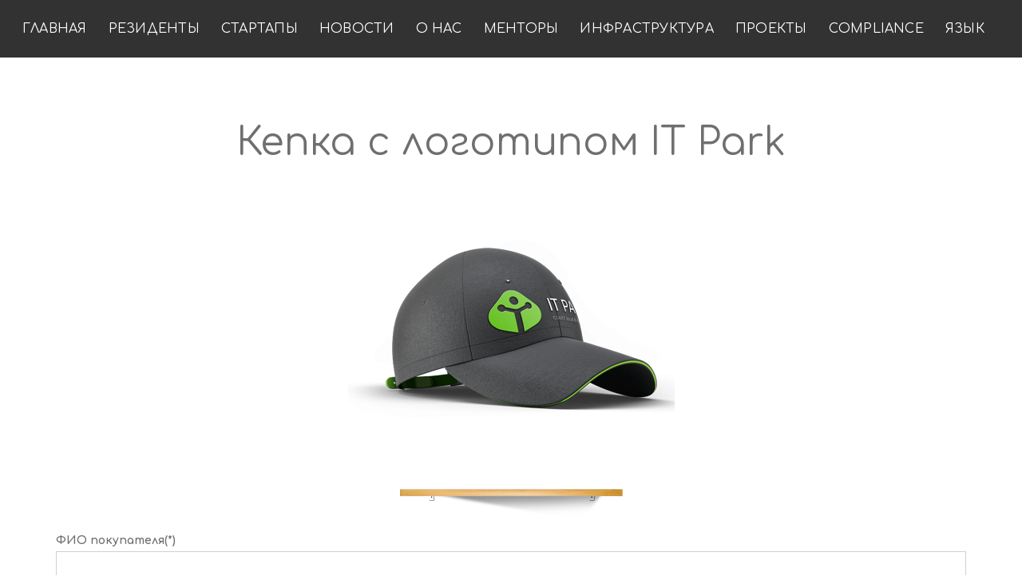

--- FILE ---
content_type: text/html; charset=UTF-8
request_url: https://it-park.uz/index.php/ru/itpark/shop/product/4
body_size: 5115
content:
<!DOCTYPE html>
<html lang="ru">

<head>
    <title>ITPARK - Shop Application</title>
    <meta charset="utf-8">
    <meta name="description" content="ITPARK Uzbekistan">
    <meta name="viewport" content="width=device-width, initial-scale=1">
    <meta name="keywords" content="айти ташкент, ayti toshkent, IT tashkent, ташкент программирование, toshkent dasturchilik, tashkent programmer, IT-парк, IT Park, IT Park, Информационные технологии, axborot texnologiyalari, information technologies, Компьютерные сети, Kompyuter tarmoqlari, computer networks, Системы безопасности, xavfsizlik tizimlari, security systems, Облачные технологии, bulutli texnologiyalar, cloud technologies, Мобильные приложения, mobil dasturlar, mobile aplications, Аналитика данных, ma'lumotlar tahlili, data analytics, Виртуальная реальность, virtual reallik, virtual reality, Робототехника, robototexnika, robotics, айти ташкент, ayti toshkent, ayti tashkent, IT Park, ayti park, ayti park, ayti park, технологии, texnologiyalar, technologies, стартап, startap, startups, startup, statup, startups, бизнес идея, biznes g'oya, business idea, инкубация, inkubatsiya, incubation, акселерация, akseleratsiya, acceleration, программист, dasturchi, programmer, релокация, relokatsiya, relocation, Itpark, Startups, Residents, Bpo, IT-center, IT-education, Outsourcing, Robotics">
    <!-- Fonts -->
    <link href="https://fonts.googleapis.com/css2?family=IBM+Plex+Mono:wght@300;400;700&display=swap" rel="stylesheet">
    <link href="https://fonts.googleapis.com/css2?family=Comfortaa:wght@300;400;500;700&display=swap" rel="stylesheet">
    <link rel="shortcut icon" href="https://it-park.uz/../favicons/favicon.ico" type="image/png">

    <link rel="stylesheet" href="/css/libs.css?id=fb8c8dce795f2dee36a7">
    <link rel="stylesheet" href="/css/main.css?id=5f3ddc5ad4cb7d7cb853">
        
    <!-- Yandex.Metrika counter -->
    <script type="text/javascript">
        (function(m, e, t, r, i, k, a) {
            m[i] = m[i] || function() {
                (m[i].a = m[i].a || []).push(arguments)
            };
            m[i].l = 1 * new Date();
            k = e.createElement(t), a = e.getElementsByTagName(t)[0], k.async = 1, k.src = r, a.parentNode.insertBefore(k, a)
        })
        (window, document, "script", "https://mc.yandex.ru/metrika/tag.js", "ym");
        
        ym(65076529, "init", {
            clickmap: true,
            trackLinks: true,
            accurateTrackBounce: true
        });
        </script>
    <noscript>
        <div><img src="https://mc.yandex.ru/watch/65076529" style="position:absolute; left:-9999px;" alt="" /></div>
    </noscript>
    <!-- /Yandex.Metrika counter -->
    
    <!-- Global site tag (gtag.js) - Google Analytics -->
    <script async src="https://www.googletagmanager.com/gtag/js?id=UA-176429781-1"></script>
    <script>
        window.dataLayer = window.dataLayer || [];
        
        function gtag() {
            dataLayer.push(arguments);
        }
        gtag('js', new Date());
        
        gtag('config', 'UA-176429781-1');
        </script>

    <script>
    window.embeddedChatbotConfig = {
        chatbotId: "RQEdmuOtpvx_ZD4kVG6bO",
        domain: "www.chatbase.co"
    }
    </script>
    <script
    src="https://www.chatbase.co/embed.min.js"
    chatbotId="RQEdmuOtpvx_ZD4kVG6bO"
    domain="www.chatbase.co"
    defer>
    </script>


    
    
</head>

<body class="page">
    
    <div class="paceDiv">
        <div class="la-pacman">
            <div class="itdot-1"></div>
            <div class="itdot-2"></div>
            <div class="itdot-3"></div>
            <div class="itdot-4"></div>
            <div class="itdot-5"></div>
            <div class="itdot-6"></div>
            <div class="shadow"></div>
        </div>
    </div>
    <header>
        <nav class="navbar navbar-default bootsnav background-park header-dark white-link navbar-expand-xl">
            <div class="container-fluid nav-header-container">
                <div class="col-auto d-block d-xl-none">
                    <a href="https://it-park.uz/index.php/ru/itpark" title="Pofo" class="logo"><img src="https://it-park.uz/../images/logo-park.png" class="logo-dark default" alt="Pofo"></a>
                </div>
                <div class="col-auto col-lg accordion-menu  ml-auto">
                    <button type="button" class="navbar-toggler collapsed" data-toggle="collapse" data-target="#navbar-collapse-toggle-1">
                        <span class="sr-only">toggle navigation</span>
                        <span class="icon-bar"></span>
                        <span class="icon-bar"></span>
                        <span class="icon-bar"></span>
                    </button>
                    <div class="navbar-collapse collapse justify-content-end" id="navbar-collapse-toggle-1">
                        <ul class="nav navbar-nav font-weight-700">
                            <li><a href="https://it-park.uz/index.php/ru/itpark" title="Areas" class="inner-link">Главная</a></li>
                            
                            
                            <li><a href="https://it-park.uz/index.php/ru/itpark/residents" title="Projects" class="inner-link">Резиденты</a></li>
                            <li><a href="https://it-park.uz/index.php/ru/itpark/startups" title="Startups" class="inner-link" target="_blank">Стартапы</a></li>
                            <li><a href="#news" title="NEWS" class="inner-link">Новости</a></li>
                            <li><a href="https://it-park.uz/index.php/ru/itpark/about" title="ABOUT US" class="inner-link">О нас</a></li>
                            <li><a href="#mentors" title="mentors" class="inner-link">Менторы</a></li>
                            <li><a href="#infrastructure" title="infrastructure" class="inner-link">Инфраструктура</a></li>
                            <li><a href="#projects" title="Projects" class="inner-link">Проекты</a></li>
                            <li><a href="https://outsource.gov.uz/en/compliance" title="Compliance" class="inner-link">Compliance</a></li>
                            
                            <li class="dropdown simple-dropdown" style="padding-right: 15px"><a href="#">Язык</a>
                                <i class="fas fa-angle-down dropdown-toggle" data-toggle="dropdown" aria-hidden="true"></i>
                                <ul class="dropdown-menu" role="menu" style="top: 72px; display: none; opacity: 1;">
                                                <li class="dropdown  megamenu-fw">
            <a class="inner-link"
               href="https://it-park.uz/index.php/en/itpark/shop/product/4"
               >EN</a>
        </li>
            <li class="dropdown  megamenu-fw">
            <a class="inner-link"
               href="https://it-park.uz/index.php/ru/itpark/shop/product/4"
                style="font-weight: bold; text-decoration: underline" >RU</a>
        </li>
            <li class="dropdown  megamenu-fw">
            <a class="inner-link"
               href="https://it-park.uz/index.php/uz/itpark/shop/product/4"
               >UZ</a>
        </li>
                                    </ul>
                            </li>
                        </ul>
                    </div>
                </div>
            </div>
        </nav>

    </header>
    
    <section class="">
        <div class="container">
            <div class="row mb-4">
                <div class="col-12 text-center">
                    <h3>Кепка с логотипом IT Park</h3>
                    <img src="https://it-park.uz/storage/images/products/normal/Hvyjn7LPQmAjPIv9gh80RWnzhUYYlymTpLEAKPLS.png" alt=""> <br>
                    <img class="mt-4" src="https://it-park.uz/../images/shop/shelf.png" alt="">
                </div>
            </div>
                                    <form action="https://it-park.uz/index.php/ru/itpark/shop/product/send" method="POST" enctype="multipart/form-data">
                <input type="hidden" name="_token" value="BalwWimOOXXdvOjpYra3KWEq5hPZvsFKg7uXt4HP">                <div class="row">
                    <div class="col-12">
                        <div id="success-project-contact-form" class="mx-0" style="display: none;"></div>
                    </div>
                    <div class="col-12">
                        <label for="name">ФИО покупателя(*)</label>
                        <input type="text" name="name" id="name" class="big-input "  value="">
                    </div>
                    <div class="col-12">
                        <label for="phone">Телефонный номер (*)</label>
                        <input type="number" name="phone" id="phone" class="big-input "  value="">
                    </div>
                    <div class="col-12">
                        <label for="email">E-mail (*)</label>
                        <input type="email" name="email" id="email" placeholder="" class="big-input  " value="">
                    </div>
                    <div class="col-12">
                        <label for="amount">Количество товаров (*)</label>
                        <input type="number" name="amount" id="amount" class="big-input "  value="">
                        <input type="hidden" name="product" value="Кепка с логотипом IT Park">
                    </div>




                                        <input type="hidden" name="size" value="empty">

                    
                    <div class="col-12">
                        <div data-sitekey="6LcA_KcZAAAAANtavkKByivR2lCqQ9A-BTZA8xhA" class="g-recaptcha"></div>
                    </div>
                    <div class="col-12 text-center">
                        <button type="submit" class="btn btn-transparent-dark-gray btn-large margin-20px-top">Отправить</button>
                    </div>
                </div>
            </form>
        </div>
    </section>

        <section id="goods" class="p-70 ">
        <div class="container-fluid">
            <div class="row justify-content-center">
                <div class="col-lg-8 text-center">
                    <h3>We are good at</h3>
                    <p>
                        <span>
                            <a href="https://it-park.uz/index.php/ru/itpark/startups">* Startups</a>
                        </span>
                        <span>
                            <a href="https://it-park.uz/index.php/ru/itpark/residents">* Residency</a>
                        </span>
                        
                        <span>
                            <a href="#">* IT Education</a>
                        </span>
                    </p>
                    <p>
                        <span>
                            <a href="#">* IT Events</a>
                        </span>
                        <span>
                            <a href="#">* IT Contests</a>
                        </span>
                        <span>
                            <a href="#">* Outsourcing</a>
                        </span>
                    </p>
                </div>
            </div>
        </div>
    </section>
    
    <footer id="footer" class="footer-standard p-0">
        <div class="footer-widget-area p-70">
            <div class="container">
                <div class="row justify-content-around">
                    <div class="col-lg-4 col-md-8 widget md-no-border-right md-margin-30px-bottom text-center text-lg-left">
                        <!-- start logo -->
                        <a href="#" class="margin-20px-bottom d-inline-block footer-park">ITPARK</a>
                        <!-- end logo -->
                        <h5>Есть вопрос?</h5>
                        <div class="vertical-align-middle">
                            <ul class="mb-0 social">
                                <li><i class="fas fa-phone"></i> <a href="tel:+998712091199">+998 71
                                        209 11 99</a></li>
                                <li><i class="fas fa-envelope"></i> <a href="mailto:info@it-park.uz" target="_blank">info@it-park.uz</a>
                                </li>
                                <li><i class="fas fa-envelope"></i> Для отправки резюме : <a href="mailto:hr@it-park.uz" target="_blank">hr@it-park.uz</a>
                                </li>
                                <li><i class="fas fa-map-marker-alt"></i> <a href="https://www.google.com/maps/place/IT+Park/@41.3426119,69.3378238,15z/data=!4m5!3m4!1s0x0:0x676a59b4e6bf3c7e!8m2!3d41.3426119!4d69.3378238" target="_blank">4,
                                        Tepamasjid str., Tashkent,
                                        Uzbekistan, 100164</a></li>
                            </ul>
                        </div>
                        <!-- end social media -->
                    </div>
                    <!-- start additional links -->
                    <div class="col-lg-3 col-md-6 col-6 widget padding-45px-left md-padding-15px-left md-no-border-right md-margin-30px-bottom text-center text-lg-left">
                        <ul class="list-unstyled">
                            <li><a href="https://uzbekistan360.uz/ru/location/it-parkJVS" target="_blank">ITPARK 360</a></li>
                            <li><a href="https://it-park.uz/index.php/ru/itpark/startups">Стартапы</a></li>
                            <li><a href="https://it-park.uz/index.php/ru/itpark/residents">Резиденты</a></li>
                            <li><a href="https://it-park.uz/index.php/ru/itpark/infrastructure">Инфраструктура</a></li>
                            <li>
                                <a href="https://it-park.uz/index.php/ru/itpark/digitalInclusion">Digital inclusion</a>
                            </li>
                        </ul>
                    </div>
                    <!-- end additional links -->
                    <!-- start contact information -->
                    <div class="col-lg-3 col-md-6 col-6 widget padding-45px-left md-padding-15px-left sm-clear-both md-no-border-right text-center text-lg-left">
                        <ul class="list-unstyled">
                            <li><a href="https://it-park.uz/index.php/ru/itpark/news">Новости</a></li>
                            <li><a href="https://it-park.uz/index.php/ru/itpark/about">О нас</a></li>
                            <li><a href="https://it-park.uz/index.php/ru/itpark/mentors">Менторы</a></li>
                            <li><a href="https://it-park.uz/index.php/ru/itpark/about/hr">HR</a></li>
                        </ul>
                    </div>
                    <!-- end contact information -->
                </div>
            </div>
        </div>
        <div class="bg-light-gray padding-50px-tb text-center sm-padding-30px-tb">
            <div class="container">
                <div class="row justify-content-center">
                    <div class="col-11 col-lg-12 text-center elements-social social-icon-style-10">
                        <ul class="medium-icon">
                            <li><a class="facebook text-extra-dark-gray" href="https://www.facebook.com/itparkuzb/" target="_blank"><i class="fab fa-facebook-f"></i><span></span></a></li>
                            <li><a class="twitter text-extra-dark-gray" href="https://twitter.com/itpark_uz/" target="_blank"><i class="fab fa-twitter"></i><span></span></a></li>
                            <li><a class="linkedin text-extra-dark-gray" href="https://www.linkedin.com/company/itparkuz" target="_blank"><i class="fab fa-linkedin-in"></i><span></span></a></li>
                            <li><a class="instagram text-extra-dark-gray" href="https://www.instagram.com/itpark_uz/" target="_blank"><i class="fab fa-instagram"></i><span></span></a></li>
                            <li><a class="youtube text-extra-dark-gray" href="https://www.youtube.com/channel/UCZWqg4oxo2PyLGuQifUbeqg" target="_blank"><i class="fab fa-youtube"></i><span></span></a></li>
                        </ul>
                    </div>
                    <div class="col-12 text-center text-medium-gray">IT Park Uzbekistan. All rights reserved 2019-2023.
                        <p class="mt-4"><!-- Yandex.Metrika informer -->
                            <a href="https://metrika.yandex.ru/stat/?id=65076529&amp;from=informer" target="_blank" rel="nofollow"><img src="https://informer.yandex.ru/informer/65076529/3_1_FFFFFFFF_EFEFEFFF_0_pageviews" style="width:88px; height:31px; border:0;" alt="Яндекс.Метрика" title="Яндекс.Метрика: данные за сегодня (просмотры, визиты и уникальные посетители)" class="ym-advanced-informer" data-cid="65076529" data-lang="ru" /></a>
                            <!-- /Yandex.Metrika informer -->
                        </p>
                    </div>
                    <!-- end copyright -->
                </div>
            </div>
        </div>
    </footer>
    <!-- end footer -->
    <!-- start scroll to top -->
    <a class="scroll-top-arrow" href="#"><i class="fas fa-arrow-up"></i></a>

    <!--[if IE]>
<script src="https://it-park.uz/../js/html5shiv.js"></script>
<![endif]-->
    <script src='https://www.google.com/recaptcha/api.js'></script>

    <script src="/js/front.js?id=788bfcb5dba3476faaf4"></script>
    
</body>

</html>


--- FILE ---
content_type: text/html; charset=utf-8
request_url: https://www.google.com/recaptcha/api2/anchor?ar=1&k=6LcA_KcZAAAAANtavkKByivR2lCqQ9A-BTZA8xhA&co=aHR0cHM6Ly9pdC1wYXJrLnV6OjQ0Mw..&hl=en&v=PoyoqOPhxBO7pBk68S4YbpHZ&size=normal&anchor-ms=20000&execute-ms=30000&cb=bexrqxssz87i
body_size: 49169
content:
<!DOCTYPE HTML><html dir="ltr" lang="en"><head><meta http-equiv="Content-Type" content="text/html; charset=UTF-8">
<meta http-equiv="X-UA-Compatible" content="IE=edge">
<title>reCAPTCHA</title>
<style type="text/css">
/* cyrillic-ext */
@font-face {
  font-family: 'Roboto';
  font-style: normal;
  font-weight: 400;
  font-stretch: 100%;
  src: url(//fonts.gstatic.com/s/roboto/v48/KFO7CnqEu92Fr1ME7kSn66aGLdTylUAMa3GUBHMdazTgWw.woff2) format('woff2');
  unicode-range: U+0460-052F, U+1C80-1C8A, U+20B4, U+2DE0-2DFF, U+A640-A69F, U+FE2E-FE2F;
}
/* cyrillic */
@font-face {
  font-family: 'Roboto';
  font-style: normal;
  font-weight: 400;
  font-stretch: 100%;
  src: url(//fonts.gstatic.com/s/roboto/v48/KFO7CnqEu92Fr1ME7kSn66aGLdTylUAMa3iUBHMdazTgWw.woff2) format('woff2');
  unicode-range: U+0301, U+0400-045F, U+0490-0491, U+04B0-04B1, U+2116;
}
/* greek-ext */
@font-face {
  font-family: 'Roboto';
  font-style: normal;
  font-weight: 400;
  font-stretch: 100%;
  src: url(//fonts.gstatic.com/s/roboto/v48/KFO7CnqEu92Fr1ME7kSn66aGLdTylUAMa3CUBHMdazTgWw.woff2) format('woff2');
  unicode-range: U+1F00-1FFF;
}
/* greek */
@font-face {
  font-family: 'Roboto';
  font-style: normal;
  font-weight: 400;
  font-stretch: 100%;
  src: url(//fonts.gstatic.com/s/roboto/v48/KFO7CnqEu92Fr1ME7kSn66aGLdTylUAMa3-UBHMdazTgWw.woff2) format('woff2');
  unicode-range: U+0370-0377, U+037A-037F, U+0384-038A, U+038C, U+038E-03A1, U+03A3-03FF;
}
/* math */
@font-face {
  font-family: 'Roboto';
  font-style: normal;
  font-weight: 400;
  font-stretch: 100%;
  src: url(//fonts.gstatic.com/s/roboto/v48/KFO7CnqEu92Fr1ME7kSn66aGLdTylUAMawCUBHMdazTgWw.woff2) format('woff2');
  unicode-range: U+0302-0303, U+0305, U+0307-0308, U+0310, U+0312, U+0315, U+031A, U+0326-0327, U+032C, U+032F-0330, U+0332-0333, U+0338, U+033A, U+0346, U+034D, U+0391-03A1, U+03A3-03A9, U+03B1-03C9, U+03D1, U+03D5-03D6, U+03F0-03F1, U+03F4-03F5, U+2016-2017, U+2034-2038, U+203C, U+2040, U+2043, U+2047, U+2050, U+2057, U+205F, U+2070-2071, U+2074-208E, U+2090-209C, U+20D0-20DC, U+20E1, U+20E5-20EF, U+2100-2112, U+2114-2115, U+2117-2121, U+2123-214F, U+2190, U+2192, U+2194-21AE, U+21B0-21E5, U+21F1-21F2, U+21F4-2211, U+2213-2214, U+2216-22FF, U+2308-230B, U+2310, U+2319, U+231C-2321, U+2336-237A, U+237C, U+2395, U+239B-23B7, U+23D0, U+23DC-23E1, U+2474-2475, U+25AF, U+25B3, U+25B7, U+25BD, U+25C1, U+25CA, U+25CC, U+25FB, U+266D-266F, U+27C0-27FF, U+2900-2AFF, U+2B0E-2B11, U+2B30-2B4C, U+2BFE, U+3030, U+FF5B, U+FF5D, U+1D400-1D7FF, U+1EE00-1EEFF;
}
/* symbols */
@font-face {
  font-family: 'Roboto';
  font-style: normal;
  font-weight: 400;
  font-stretch: 100%;
  src: url(//fonts.gstatic.com/s/roboto/v48/KFO7CnqEu92Fr1ME7kSn66aGLdTylUAMaxKUBHMdazTgWw.woff2) format('woff2');
  unicode-range: U+0001-000C, U+000E-001F, U+007F-009F, U+20DD-20E0, U+20E2-20E4, U+2150-218F, U+2190, U+2192, U+2194-2199, U+21AF, U+21E6-21F0, U+21F3, U+2218-2219, U+2299, U+22C4-22C6, U+2300-243F, U+2440-244A, U+2460-24FF, U+25A0-27BF, U+2800-28FF, U+2921-2922, U+2981, U+29BF, U+29EB, U+2B00-2BFF, U+4DC0-4DFF, U+FFF9-FFFB, U+10140-1018E, U+10190-1019C, U+101A0, U+101D0-101FD, U+102E0-102FB, U+10E60-10E7E, U+1D2C0-1D2D3, U+1D2E0-1D37F, U+1F000-1F0FF, U+1F100-1F1AD, U+1F1E6-1F1FF, U+1F30D-1F30F, U+1F315, U+1F31C, U+1F31E, U+1F320-1F32C, U+1F336, U+1F378, U+1F37D, U+1F382, U+1F393-1F39F, U+1F3A7-1F3A8, U+1F3AC-1F3AF, U+1F3C2, U+1F3C4-1F3C6, U+1F3CA-1F3CE, U+1F3D4-1F3E0, U+1F3ED, U+1F3F1-1F3F3, U+1F3F5-1F3F7, U+1F408, U+1F415, U+1F41F, U+1F426, U+1F43F, U+1F441-1F442, U+1F444, U+1F446-1F449, U+1F44C-1F44E, U+1F453, U+1F46A, U+1F47D, U+1F4A3, U+1F4B0, U+1F4B3, U+1F4B9, U+1F4BB, U+1F4BF, U+1F4C8-1F4CB, U+1F4D6, U+1F4DA, U+1F4DF, U+1F4E3-1F4E6, U+1F4EA-1F4ED, U+1F4F7, U+1F4F9-1F4FB, U+1F4FD-1F4FE, U+1F503, U+1F507-1F50B, U+1F50D, U+1F512-1F513, U+1F53E-1F54A, U+1F54F-1F5FA, U+1F610, U+1F650-1F67F, U+1F687, U+1F68D, U+1F691, U+1F694, U+1F698, U+1F6AD, U+1F6B2, U+1F6B9-1F6BA, U+1F6BC, U+1F6C6-1F6CF, U+1F6D3-1F6D7, U+1F6E0-1F6EA, U+1F6F0-1F6F3, U+1F6F7-1F6FC, U+1F700-1F7FF, U+1F800-1F80B, U+1F810-1F847, U+1F850-1F859, U+1F860-1F887, U+1F890-1F8AD, U+1F8B0-1F8BB, U+1F8C0-1F8C1, U+1F900-1F90B, U+1F93B, U+1F946, U+1F984, U+1F996, U+1F9E9, U+1FA00-1FA6F, U+1FA70-1FA7C, U+1FA80-1FA89, U+1FA8F-1FAC6, U+1FACE-1FADC, U+1FADF-1FAE9, U+1FAF0-1FAF8, U+1FB00-1FBFF;
}
/* vietnamese */
@font-face {
  font-family: 'Roboto';
  font-style: normal;
  font-weight: 400;
  font-stretch: 100%;
  src: url(//fonts.gstatic.com/s/roboto/v48/KFO7CnqEu92Fr1ME7kSn66aGLdTylUAMa3OUBHMdazTgWw.woff2) format('woff2');
  unicode-range: U+0102-0103, U+0110-0111, U+0128-0129, U+0168-0169, U+01A0-01A1, U+01AF-01B0, U+0300-0301, U+0303-0304, U+0308-0309, U+0323, U+0329, U+1EA0-1EF9, U+20AB;
}
/* latin-ext */
@font-face {
  font-family: 'Roboto';
  font-style: normal;
  font-weight: 400;
  font-stretch: 100%;
  src: url(//fonts.gstatic.com/s/roboto/v48/KFO7CnqEu92Fr1ME7kSn66aGLdTylUAMa3KUBHMdazTgWw.woff2) format('woff2');
  unicode-range: U+0100-02BA, U+02BD-02C5, U+02C7-02CC, U+02CE-02D7, U+02DD-02FF, U+0304, U+0308, U+0329, U+1D00-1DBF, U+1E00-1E9F, U+1EF2-1EFF, U+2020, U+20A0-20AB, U+20AD-20C0, U+2113, U+2C60-2C7F, U+A720-A7FF;
}
/* latin */
@font-face {
  font-family: 'Roboto';
  font-style: normal;
  font-weight: 400;
  font-stretch: 100%;
  src: url(//fonts.gstatic.com/s/roboto/v48/KFO7CnqEu92Fr1ME7kSn66aGLdTylUAMa3yUBHMdazQ.woff2) format('woff2');
  unicode-range: U+0000-00FF, U+0131, U+0152-0153, U+02BB-02BC, U+02C6, U+02DA, U+02DC, U+0304, U+0308, U+0329, U+2000-206F, U+20AC, U+2122, U+2191, U+2193, U+2212, U+2215, U+FEFF, U+FFFD;
}
/* cyrillic-ext */
@font-face {
  font-family: 'Roboto';
  font-style: normal;
  font-weight: 500;
  font-stretch: 100%;
  src: url(//fonts.gstatic.com/s/roboto/v48/KFO7CnqEu92Fr1ME7kSn66aGLdTylUAMa3GUBHMdazTgWw.woff2) format('woff2');
  unicode-range: U+0460-052F, U+1C80-1C8A, U+20B4, U+2DE0-2DFF, U+A640-A69F, U+FE2E-FE2F;
}
/* cyrillic */
@font-face {
  font-family: 'Roboto';
  font-style: normal;
  font-weight: 500;
  font-stretch: 100%;
  src: url(//fonts.gstatic.com/s/roboto/v48/KFO7CnqEu92Fr1ME7kSn66aGLdTylUAMa3iUBHMdazTgWw.woff2) format('woff2');
  unicode-range: U+0301, U+0400-045F, U+0490-0491, U+04B0-04B1, U+2116;
}
/* greek-ext */
@font-face {
  font-family: 'Roboto';
  font-style: normal;
  font-weight: 500;
  font-stretch: 100%;
  src: url(//fonts.gstatic.com/s/roboto/v48/KFO7CnqEu92Fr1ME7kSn66aGLdTylUAMa3CUBHMdazTgWw.woff2) format('woff2');
  unicode-range: U+1F00-1FFF;
}
/* greek */
@font-face {
  font-family: 'Roboto';
  font-style: normal;
  font-weight: 500;
  font-stretch: 100%;
  src: url(//fonts.gstatic.com/s/roboto/v48/KFO7CnqEu92Fr1ME7kSn66aGLdTylUAMa3-UBHMdazTgWw.woff2) format('woff2');
  unicode-range: U+0370-0377, U+037A-037F, U+0384-038A, U+038C, U+038E-03A1, U+03A3-03FF;
}
/* math */
@font-face {
  font-family: 'Roboto';
  font-style: normal;
  font-weight: 500;
  font-stretch: 100%;
  src: url(//fonts.gstatic.com/s/roboto/v48/KFO7CnqEu92Fr1ME7kSn66aGLdTylUAMawCUBHMdazTgWw.woff2) format('woff2');
  unicode-range: U+0302-0303, U+0305, U+0307-0308, U+0310, U+0312, U+0315, U+031A, U+0326-0327, U+032C, U+032F-0330, U+0332-0333, U+0338, U+033A, U+0346, U+034D, U+0391-03A1, U+03A3-03A9, U+03B1-03C9, U+03D1, U+03D5-03D6, U+03F0-03F1, U+03F4-03F5, U+2016-2017, U+2034-2038, U+203C, U+2040, U+2043, U+2047, U+2050, U+2057, U+205F, U+2070-2071, U+2074-208E, U+2090-209C, U+20D0-20DC, U+20E1, U+20E5-20EF, U+2100-2112, U+2114-2115, U+2117-2121, U+2123-214F, U+2190, U+2192, U+2194-21AE, U+21B0-21E5, U+21F1-21F2, U+21F4-2211, U+2213-2214, U+2216-22FF, U+2308-230B, U+2310, U+2319, U+231C-2321, U+2336-237A, U+237C, U+2395, U+239B-23B7, U+23D0, U+23DC-23E1, U+2474-2475, U+25AF, U+25B3, U+25B7, U+25BD, U+25C1, U+25CA, U+25CC, U+25FB, U+266D-266F, U+27C0-27FF, U+2900-2AFF, U+2B0E-2B11, U+2B30-2B4C, U+2BFE, U+3030, U+FF5B, U+FF5D, U+1D400-1D7FF, U+1EE00-1EEFF;
}
/* symbols */
@font-face {
  font-family: 'Roboto';
  font-style: normal;
  font-weight: 500;
  font-stretch: 100%;
  src: url(//fonts.gstatic.com/s/roboto/v48/KFO7CnqEu92Fr1ME7kSn66aGLdTylUAMaxKUBHMdazTgWw.woff2) format('woff2');
  unicode-range: U+0001-000C, U+000E-001F, U+007F-009F, U+20DD-20E0, U+20E2-20E4, U+2150-218F, U+2190, U+2192, U+2194-2199, U+21AF, U+21E6-21F0, U+21F3, U+2218-2219, U+2299, U+22C4-22C6, U+2300-243F, U+2440-244A, U+2460-24FF, U+25A0-27BF, U+2800-28FF, U+2921-2922, U+2981, U+29BF, U+29EB, U+2B00-2BFF, U+4DC0-4DFF, U+FFF9-FFFB, U+10140-1018E, U+10190-1019C, U+101A0, U+101D0-101FD, U+102E0-102FB, U+10E60-10E7E, U+1D2C0-1D2D3, U+1D2E0-1D37F, U+1F000-1F0FF, U+1F100-1F1AD, U+1F1E6-1F1FF, U+1F30D-1F30F, U+1F315, U+1F31C, U+1F31E, U+1F320-1F32C, U+1F336, U+1F378, U+1F37D, U+1F382, U+1F393-1F39F, U+1F3A7-1F3A8, U+1F3AC-1F3AF, U+1F3C2, U+1F3C4-1F3C6, U+1F3CA-1F3CE, U+1F3D4-1F3E0, U+1F3ED, U+1F3F1-1F3F3, U+1F3F5-1F3F7, U+1F408, U+1F415, U+1F41F, U+1F426, U+1F43F, U+1F441-1F442, U+1F444, U+1F446-1F449, U+1F44C-1F44E, U+1F453, U+1F46A, U+1F47D, U+1F4A3, U+1F4B0, U+1F4B3, U+1F4B9, U+1F4BB, U+1F4BF, U+1F4C8-1F4CB, U+1F4D6, U+1F4DA, U+1F4DF, U+1F4E3-1F4E6, U+1F4EA-1F4ED, U+1F4F7, U+1F4F9-1F4FB, U+1F4FD-1F4FE, U+1F503, U+1F507-1F50B, U+1F50D, U+1F512-1F513, U+1F53E-1F54A, U+1F54F-1F5FA, U+1F610, U+1F650-1F67F, U+1F687, U+1F68D, U+1F691, U+1F694, U+1F698, U+1F6AD, U+1F6B2, U+1F6B9-1F6BA, U+1F6BC, U+1F6C6-1F6CF, U+1F6D3-1F6D7, U+1F6E0-1F6EA, U+1F6F0-1F6F3, U+1F6F7-1F6FC, U+1F700-1F7FF, U+1F800-1F80B, U+1F810-1F847, U+1F850-1F859, U+1F860-1F887, U+1F890-1F8AD, U+1F8B0-1F8BB, U+1F8C0-1F8C1, U+1F900-1F90B, U+1F93B, U+1F946, U+1F984, U+1F996, U+1F9E9, U+1FA00-1FA6F, U+1FA70-1FA7C, U+1FA80-1FA89, U+1FA8F-1FAC6, U+1FACE-1FADC, U+1FADF-1FAE9, U+1FAF0-1FAF8, U+1FB00-1FBFF;
}
/* vietnamese */
@font-face {
  font-family: 'Roboto';
  font-style: normal;
  font-weight: 500;
  font-stretch: 100%;
  src: url(//fonts.gstatic.com/s/roboto/v48/KFO7CnqEu92Fr1ME7kSn66aGLdTylUAMa3OUBHMdazTgWw.woff2) format('woff2');
  unicode-range: U+0102-0103, U+0110-0111, U+0128-0129, U+0168-0169, U+01A0-01A1, U+01AF-01B0, U+0300-0301, U+0303-0304, U+0308-0309, U+0323, U+0329, U+1EA0-1EF9, U+20AB;
}
/* latin-ext */
@font-face {
  font-family: 'Roboto';
  font-style: normal;
  font-weight: 500;
  font-stretch: 100%;
  src: url(//fonts.gstatic.com/s/roboto/v48/KFO7CnqEu92Fr1ME7kSn66aGLdTylUAMa3KUBHMdazTgWw.woff2) format('woff2');
  unicode-range: U+0100-02BA, U+02BD-02C5, U+02C7-02CC, U+02CE-02D7, U+02DD-02FF, U+0304, U+0308, U+0329, U+1D00-1DBF, U+1E00-1E9F, U+1EF2-1EFF, U+2020, U+20A0-20AB, U+20AD-20C0, U+2113, U+2C60-2C7F, U+A720-A7FF;
}
/* latin */
@font-face {
  font-family: 'Roboto';
  font-style: normal;
  font-weight: 500;
  font-stretch: 100%;
  src: url(//fonts.gstatic.com/s/roboto/v48/KFO7CnqEu92Fr1ME7kSn66aGLdTylUAMa3yUBHMdazQ.woff2) format('woff2');
  unicode-range: U+0000-00FF, U+0131, U+0152-0153, U+02BB-02BC, U+02C6, U+02DA, U+02DC, U+0304, U+0308, U+0329, U+2000-206F, U+20AC, U+2122, U+2191, U+2193, U+2212, U+2215, U+FEFF, U+FFFD;
}
/* cyrillic-ext */
@font-face {
  font-family: 'Roboto';
  font-style: normal;
  font-weight: 900;
  font-stretch: 100%;
  src: url(//fonts.gstatic.com/s/roboto/v48/KFO7CnqEu92Fr1ME7kSn66aGLdTylUAMa3GUBHMdazTgWw.woff2) format('woff2');
  unicode-range: U+0460-052F, U+1C80-1C8A, U+20B4, U+2DE0-2DFF, U+A640-A69F, U+FE2E-FE2F;
}
/* cyrillic */
@font-face {
  font-family: 'Roboto';
  font-style: normal;
  font-weight: 900;
  font-stretch: 100%;
  src: url(//fonts.gstatic.com/s/roboto/v48/KFO7CnqEu92Fr1ME7kSn66aGLdTylUAMa3iUBHMdazTgWw.woff2) format('woff2');
  unicode-range: U+0301, U+0400-045F, U+0490-0491, U+04B0-04B1, U+2116;
}
/* greek-ext */
@font-face {
  font-family: 'Roboto';
  font-style: normal;
  font-weight: 900;
  font-stretch: 100%;
  src: url(//fonts.gstatic.com/s/roboto/v48/KFO7CnqEu92Fr1ME7kSn66aGLdTylUAMa3CUBHMdazTgWw.woff2) format('woff2');
  unicode-range: U+1F00-1FFF;
}
/* greek */
@font-face {
  font-family: 'Roboto';
  font-style: normal;
  font-weight: 900;
  font-stretch: 100%;
  src: url(//fonts.gstatic.com/s/roboto/v48/KFO7CnqEu92Fr1ME7kSn66aGLdTylUAMa3-UBHMdazTgWw.woff2) format('woff2');
  unicode-range: U+0370-0377, U+037A-037F, U+0384-038A, U+038C, U+038E-03A1, U+03A3-03FF;
}
/* math */
@font-face {
  font-family: 'Roboto';
  font-style: normal;
  font-weight: 900;
  font-stretch: 100%;
  src: url(//fonts.gstatic.com/s/roboto/v48/KFO7CnqEu92Fr1ME7kSn66aGLdTylUAMawCUBHMdazTgWw.woff2) format('woff2');
  unicode-range: U+0302-0303, U+0305, U+0307-0308, U+0310, U+0312, U+0315, U+031A, U+0326-0327, U+032C, U+032F-0330, U+0332-0333, U+0338, U+033A, U+0346, U+034D, U+0391-03A1, U+03A3-03A9, U+03B1-03C9, U+03D1, U+03D5-03D6, U+03F0-03F1, U+03F4-03F5, U+2016-2017, U+2034-2038, U+203C, U+2040, U+2043, U+2047, U+2050, U+2057, U+205F, U+2070-2071, U+2074-208E, U+2090-209C, U+20D0-20DC, U+20E1, U+20E5-20EF, U+2100-2112, U+2114-2115, U+2117-2121, U+2123-214F, U+2190, U+2192, U+2194-21AE, U+21B0-21E5, U+21F1-21F2, U+21F4-2211, U+2213-2214, U+2216-22FF, U+2308-230B, U+2310, U+2319, U+231C-2321, U+2336-237A, U+237C, U+2395, U+239B-23B7, U+23D0, U+23DC-23E1, U+2474-2475, U+25AF, U+25B3, U+25B7, U+25BD, U+25C1, U+25CA, U+25CC, U+25FB, U+266D-266F, U+27C0-27FF, U+2900-2AFF, U+2B0E-2B11, U+2B30-2B4C, U+2BFE, U+3030, U+FF5B, U+FF5D, U+1D400-1D7FF, U+1EE00-1EEFF;
}
/* symbols */
@font-face {
  font-family: 'Roboto';
  font-style: normal;
  font-weight: 900;
  font-stretch: 100%;
  src: url(//fonts.gstatic.com/s/roboto/v48/KFO7CnqEu92Fr1ME7kSn66aGLdTylUAMaxKUBHMdazTgWw.woff2) format('woff2');
  unicode-range: U+0001-000C, U+000E-001F, U+007F-009F, U+20DD-20E0, U+20E2-20E4, U+2150-218F, U+2190, U+2192, U+2194-2199, U+21AF, U+21E6-21F0, U+21F3, U+2218-2219, U+2299, U+22C4-22C6, U+2300-243F, U+2440-244A, U+2460-24FF, U+25A0-27BF, U+2800-28FF, U+2921-2922, U+2981, U+29BF, U+29EB, U+2B00-2BFF, U+4DC0-4DFF, U+FFF9-FFFB, U+10140-1018E, U+10190-1019C, U+101A0, U+101D0-101FD, U+102E0-102FB, U+10E60-10E7E, U+1D2C0-1D2D3, U+1D2E0-1D37F, U+1F000-1F0FF, U+1F100-1F1AD, U+1F1E6-1F1FF, U+1F30D-1F30F, U+1F315, U+1F31C, U+1F31E, U+1F320-1F32C, U+1F336, U+1F378, U+1F37D, U+1F382, U+1F393-1F39F, U+1F3A7-1F3A8, U+1F3AC-1F3AF, U+1F3C2, U+1F3C4-1F3C6, U+1F3CA-1F3CE, U+1F3D4-1F3E0, U+1F3ED, U+1F3F1-1F3F3, U+1F3F5-1F3F7, U+1F408, U+1F415, U+1F41F, U+1F426, U+1F43F, U+1F441-1F442, U+1F444, U+1F446-1F449, U+1F44C-1F44E, U+1F453, U+1F46A, U+1F47D, U+1F4A3, U+1F4B0, U+1F4B3, U+1F4B9, U+1F4BB, U+1F4BF, U+1F4C8-1F4CB, U+1F4D6, U+1F4DA, U+1F4DF, U+1F4E3-1F4E6, U+1F4EA-1F4ED, U+1F4F7, U+1F4F9-1F4FB, U+1F4FD-1F4FE, U+1F503, U+1F507-1F50B, U+1F50D, U+1F512-1F513, U+1F53E-1F54A, U+1F54F-1F5FA, U+1F610, U+1F650-1F67F, U+1F687, U+1F68D, U+1F691, U+1F694, U+1F698, U+1F6AD, U+1F6B2, U+1F6B9-1F6BA, U+1F6BC, U+1F6C6-1F6CF, U+1F6D3-1F6D7, U+1F6E0-1F6EA, U+1F6F0-1F6F3, U+1F6F7-1F6FC, U+1F700-1F7FF, U+1F800-1F80B, U+1F810-1F847, U+1F850-1F859, U+1F860-1F887, U+1F890-1F8AD, U+1F8B0-1F8BB, U+1F8C0-1F8C1, U+1F900-1F90B, U+1F93B, U+1F946, U+1F984, U+1F996, U+1F9E9, U+1FA00-1FA6F, U+1FA70-1FA7C, U+1FA80-1FA89, U+1FA8F-1FAC6, U+1FACE-1FADC, U+1FADF-1FAE9, U+1FAF0-1FAF8, U+1FB00-1FBFF;
}
/* vietnamese */
@font-face {
  font-family: 'Roboto';
  font-style: normal;
  font-weight: 900;
  font-stretch: 100%;
  src: url(//fonts.gstatic.com/s/roboto/v48/KFO7CnqEu92Fr1ME7kSn66aGLdTylUAMa3OUBHMdazTgWw.woff2) format('woff2');
  unicode-range: U+0102-0103, U+0110-0111, U+0128-0129, U+0168-0169, U+01A0-01A1, U+01AF-01B0, U+0300-0301, U+0303-0304, U+0308-0309, U+0323, U+0329, U+1EA0-1EF9, U+20AB;
}
/* latin-ext */
@font-face {
  font-family: 'Roboto';
  font-style: normal;
  font-weight: 900;
  font-stretch: 100%;
  src: url(//fonts.gstatic.com/s/roboto/v48/KFO7CnqEu92Fr1ME7kSn66aGLdTylUAMa3KUBHMdazTgWw.woff2) format('woff2');
  unicode-range: U+0100-02BA, U+02BD-02C5, U+02C7-02CC, U+02CE-02D7, U+02DD-02FF, U+0304, U+0308, U+0329, U+1D00-1DBF, U+1E00-1E9F, U+1EF2-1EFF, U+2020, U+20A0-20AB, U+20AD-20C0, U+2113, U+2C60-2C7F, U+A720-A7FF;
}
/* latin */
@font-face {
  font-family: 'Roboto';
  font-style: normal;
  font-weight: 900;
  font-stretch: 100%;
  src: url(//fonts.gstatic.com/s/roboto/v48/KFO7CnqEu92Fr1ME7kSn66aGLdTylUAMa3yUBHMdazQ.woff2) format('woff2');
  unicode-range: U+0000-00FF, U+0131, U+0152-0153, U+02BB-02BC, U+02C6, U+02DA, U+02DC, U+0304, U+0308, U+0329, U+2000-206F, U+20AC, U+2122, U+2191, U+2193, U+2212, U+2215, U+FEFF, U+FFFD;
}

</style>
<link rel="stylesheet" type="text/css" href="https://www.gstatic.com/recaptcha/releases/PoyoqOPhxBO7pBk68S4YbpHZ/styles__ltr.css">
<script nonce="75pdEiGJOV7xtkTfzQc-oA" type="text/javascript">window['__recaptcha_api'] = 'https://www.google.com/recaptcha/api2/';</script>
<script type="text/javascript" src="https://www.gstatic.com/recaptcha/releases/PoyoqOPhxBO7pBk68S4YbpHZ/recaptcha__en.js" nonce="75pdEiGJOV7xtkTfzQc-oA">
      
    </script></head>
<body><div id="rc-anchor-alert" class="rc-anchor-alert"></div>
<input type="hidden" id="recaptcha-token" value="[base64]">
<script type="text/javascript" nonce="75pdEiGJOV7xtkTfzQc-oA">
      recaptcha.anchor.Main.init("[\x22ainput\x22,[\x22bgdata\x22,\x22\x22,\[base64]/[base64]/MjU1Ong/[base64]/[base64]/[base64]/[base64]/[base64]/[base64]/[base64]/[base64]/[base64]/[base64]/[base64]/[base64]/[base64]/[base64]/[base64]\\u003d\x22,\[base64]\\u003d\x22,\x22R8KHw4hnXjAkwrIQVWs7SsOibmYawqjDtSBYwrJzR8KrMTMgMMOnw6XDgsOKwrjDnsOdZcOWwo4IZ8KLw4/DtsOUwpTDgUkEcwTDoEwhwoHCnUfDuS4nwr4ULsOvwp/DusOew4fCssOSFXLDvTIhw6rDvMOhNcOlw4oTw6rDj3/Dkz/DjVbCnEFLasOCVgvDowdxw5rDvH4iwr5ew4UuP37DpMOoAsK/Q8KfWMOzWMKXYsOjTjBcF8K6S8Oga29Qw7jCiQ3ClnnCpi/ClUDDoUl4w7YgLMOMQFszwoHDrQpXFErCi0kswqbDm1HDksK7w4XCj1gDw7LCmx4bwovCm8OwwozDmcKoKmXCucK4KDIiwq00wqFLwqTDlUzCvQvDmXFtc8K7w5gtScKTwqYSeUbDiMO1Mhp2EcKWw4zDqj/CpDcfN0trw4TCjMO8f8OOw494wpNWwpI/w6dsT8KYw7DDu8O/PD/DosOBwpfChMOpFF3CrsKFwp3CqlDDgkPDo8OjSSIfWMKZw4Zsw4rDomXDn8OeA8KJQQDDtlTDusK2M8O8OlcBw50nbsOFwporFcO1Pyw/wovCq8O1wqRTwo8qdW7Dk1M8wqrDusKhwrDDtsK4wq9DEAfCtMKcJ0kxwo3DgMKoBy8YFcOWwo/CjjfDjcObVFs8wqnCssKeEcO0Q37CgsODw6/DvMKvw7XDq0V9w6d2ehRNw4t2eFc6PVfDlcOlKUnCsEfCjmPDkMOLOXPChcKuFwzChH/CiX9GLMO9wq/Cq2DDn3ohEUvDvnnDu8K+wpcnCnkIcsOBfcKzwpHCtsOxNxLDiiTDicOyOcO4wrrDjMKXdGrDiXDDvAFswqzCo8OiBMO+TQ54c0XCr8K+NMOQEcKHA1XChcKJJsK7RS/DuR/Dk8O/EMK1wpJrwoPCqsO5w7TDoh8uIXnDkHkpwr3ChMKwccK3wrvDvQjCtcK+wrTDk8KpAkTCkcOGGW0jw5kUPGLCs8Oxw4nDtcObDWdhw6wYw63DnVFyw6kueknCizxpw7jDsE/DkhfDpcK2Tg/Do8OBwqjDqsK1w7ImfQQXw6E0PcOuY8OgPV7CtMKBwqnCtsOqDcOawqUpCcO+wp3Cq8K5w6RwBcKtX8KHXT/CpcOXwrEYwqNDwovDvF/CisOMw43CmxbDscKIwrvDpMKRNsOVUVpHw7HCnR4ZcMKQwp/DusK9w7TCosK2fcKxw5HDpsK8F8OrwpDDr8KnwrPDiGAJC3kRw5vCshLCqGQgw6QVKzhWwpMbZsOVwrIxwoHDqsKmO8KoFkJYa0DCj8OOISFLSsKkwqwwO8Oew4jDvWo1TMKeJ8Odw53DlgbDrMOjw75/[base64]/DrF/CkMKOw5RLeDdyFcKzwq7DplnDu8O1ChjDvngUw4nDo8O6wo01woPChMOmwo3DqDrDt1o0S1HCiD0BHMKVZMKHw4sgZcK4fsOFJWwOw5/CiMOaRD/CgcKiwo47d3HDvsOqw7hzwqAFFMO4EMK5AQrCrH1bLMK4w6jDjBBKZsOdKsOIw5grbsOGwpYzMi8iwrQ2O0jCk8OGw7YbfRPChEd4EiLDkS4pJ8O0wrbClBEVw4vDqMK/w55RDMKUw77DlcOMPsOaw4LDsBbDuyslXsK8wowmw6RDAsKlwrA5WsK4w4XCgnl4EBzDuyUPGXtbwrnCl2DCssKFw7bDjSV4FcK5TzjDlW7DmgDDpDzDo0/Dj8K/w5bDlCRBwqAtccOqwofCqHTCmcOscsOYw4rDmCQ4bk/DjcOewpbDlksNFUPDt8KIJMK9w7Jywp/[base64]/ChsKNd8O9wqB+w77Dt8OtworCt8O6w5zDsMO0NMOOTGfDksK1S1A9wr7DnizCgMKnVcKaw7Vww5fCiMOTw7g7wrbCl2ARGcKdw50KBWI+UG0nS28QAMO2w4UfVyvDoGfCnVIhFU/[base64]/DtSXDv24FQMOSwonCpz3DkA07woXDiMO9w6TCnsKqCHHCvcKswowLw7DCl8KMw7/DmE/DtMKZwprDmzDCgMKdw4LDl0/Dr8KMaj7CisKawqPDu1PDpCfDjV4zw5VzOMOAUMOGwo3CvjXCpsOFw45MYsKUwrLCk8KSZVsZwq/DvEjCnMKkwox2wrc0H8KVAMKzKMOpTR0EwpRxAsKwwr/Cr0XCuCBCwrbCgsKcZsOcw48kYcKxUAEkwpJbwqUSScKqNMK0TcOmWGF8wo3DoMOUEk9WTH5WBD9zRE7DpHAEKsOzXMOqwoHDncOCZ1pPVMO6IQ4LWcK1w5nDhAlKwqtXWhjCkmRvJm/DgsKJw7fDgMK1EirCu3VaHTnCimDDmsKJG17Co2sLwrrCn8KUw63DuX3DmUY0woHCgsKkwqEdw53DmcO7YcOoJcKtw6TDiMOrOTwNDmrDhcO2BsO2wrIhCsKCBhDDnMORBsKOLzfCmmnCkMKBw7XDnGDDkcKLC8OFwqbCuAYUVGzCt3R1worDvsKXP8KcSMKWAcKrw6/[base64]/DhcOvdD9PwoEvwr9YbMKhc8OcdcOSd1BFUcOmMxTDmcO5Q8K1bjFiwpTDn8Ofw7rCoMKkAHlfw54eC0bDtn7DrcKIUMKSwoLChgbDg8OiwrZgw7Msw794wrZPw4bCtCZBw6I/bwdawpbCs8Khw6DDp8KXwp7DhcKhw40YRn05RcKSwqEpd2FMMAJcD2TDnsKKwqE/UcKmw7EeZ8KCQkXCkhjDrcK0wrvDolMiw6HCoC9XGsKIwojCk14mAMOse2jDr8Kqw5TDtsKlH8OMeMKFwrvCjxTCrgdJGxXDiMKBFcKIwpXCo1TDhcKXw49Ew7LDrgjDv0nCtsKsLMODw4MKJ8OEw7rDosO/w7RzwpDDhlPCsgFPSwsyFH88Y8ONViPCjSbDs8OBwqjDnsOIw7YIw7XCugQ3w71EwrDDvsODcREVR8K7csOiH8KOw6TDlcKdw4fDiGHDoDVXIsO1AMK2XcKlA8OSw67ChkASwpvDkGt/[base64]/DoXHDpsOmP8Ouw6/CksOLTAZnwqnDmsOUAxvDjiwrw5LDqQdbwqgBeyzDlwdqw6sJTC3DojHDjDbCqVNDYUQONsK7w45QIMK4FX3Do8KUwrvDl8OZeMO0acK/[base64]/ChMOGw7jChWwLQMOZwoY/w7PCisKowr7DtMOUNMKjwrgFesORU8KHTMOyPHALwrTCmsK/KcKaeR1iNcOwHhXDmsOgw5B8SzjDjwvCoR3CkMOaw7/[base64]/woEhRTzDssKjYhrDvGtsw4TDgMKAScKiw5TCv2IQw4DDrcKHAcOhDsOqwpw1CEHCmh8bZkBawrjClDcRDsK7w5DDgBrClcOAwooeSwPCqk/CisOjw5ZSOkMywqcgS3jCiADCscOLfw4ywqjCuToNYQIGWmQSaBLDtxFvw4AXw5ZPNcOcw7gqb8O9cMKIwqZAw7wNUwU/w6LDmgJGw6NxR8Olw74kw4PDv2nCuS5AcsOYw6RgwoRrT8K/wqXDtSjDsAvDi8Kqw5jDs35vRDZDwprDnxcvw5bDhRfCnGXCk006woZRe8KMwoM6wpNDw4xkHMKgw6jCkcKQw5kfDEDDmsOrDC0bGMK9fMOKESnCssOTKMKTCABtWcK6QXjCsMOCw53DgcOKESjCkMOXw53Dg8KoCUo/wqHCi2vClWYXw6t8I8KXwqxiwqVXfcK6wrPCtDDCkhobwo/CgsKLPBDClsOkw4checKvJDLClG7DgcKkwobDqBDCvsONWCTDtCnDpDZtbsKDw58gw4QBw5hpwqt8woogTzpMIVhqLsKowr/Di8KvZA/[base64]/RzzDpxHCvxAfSSF4w59gw4AVEcOFw6vCrsKuSEw2woVXbBPClMOKwrdswqFjw5nCpnPCr8OpAB7CsmVPVMO/RD3DjjYRQsKSw7tOOF9OYMOdw5h2IcKEAMODEExSE0jCosO7f8Kfb13CsMKFPg3CkibCtTpfwrDDlkwld8OKwqTDjlUHJRM8w7DDrMO3VjIzIsOfE8Kpw4fCp0XDlcONDsOgw693w4jCgcKcw4rDo3jDnELCrMOKw6XDvlDCty7DtcKywoZlwrtvwrV2fSsFw5/DjMK5w6g8w6vDicKgXMKwwr9tAMOew6IkPmHDpW5/w7Zcw6ctw4swwqjCnMOsPGXCi2XDgD3CuznDicKvw53Cl8OOZsOGdcOMRGBhwpZGw67DlEHDlMKDV8O8wrxdwpDDo1lvamfClSjDrz43wpLCmmlkACnDi8KBUA5NwphWTMKiCXvCrWdVJ8Obw7FCw4jDvcK/ZxHDjsKOwrd2FMOId2HDsVg+woVBw4ZxUWwgwprDucO9w7wxA3g/Tj7ClMOlFsK1XsKiwrZoO3gOwo0Cw63Cm2csw7bDj8KlM8OKKcKmMsODZHjCgHZOXXLDhMKEwr53WMOHw47DtcKZQHDCkizDr8OUVsKrwpUwwobDt8OSwo7DgcK1P8O4wrTCjFUFDcOKw5rCocKLAm/[base64]/wpbDrsOjCsOywqgiwqnDsMKlFcOgw7/CvsK1csKfD1DClj/CszIQTcK8w6LDicO8wrBWw7JBB8Kqw7pfYirDlAhvNcOxPcOCTy0Lw7U2BMOiRcOgwpXCk8Kaw4VGaT/CusOIwqPCgB/[base64]/DgsOUwqVUw64oSsOIwpxYTn41bMOve3BTOMO3wql2w5fDvwXCin3Cj3jDgcKkw47DvXzDk8O7wpTDmnrCssO2w5rCuH4Kw490wr5gw6sbJW9QEsOVw7Rpw6fClMOCw7XDuMO1aTfCjcKqO081XMKsWsOZUcKaw55aDMOXwpInC1vDm8OOwrTClUVQwpbDoRTDqF/CuzYZe1xlwrXDq1zCrMK3AMK4wr4aU8K9DcO0w4DDg21PFVpqN8Ogw6hBwr8+w61/w5vChz/ClcOpwrMnw7rDhhsUw7ULLcOTMXnDv8K7wpvDtFDDg8KHwqzDojFWwoNkwrUYwrpvwrM+L8OdBHrDvUfCh8O8IHrCvMKwwqbCoMOUJChOw7TDtx1QYAPDmDjDhk4Vw5pMw4zDt8KtHC8aw4MuWsKHRwzDh3UcbMK3w7/ClzDClcKRwr8+dAHChXdxJlXCsH0ww5nCuV90w5HDlMO1Zm7Ch8OAw7nDuXtXK3wlw6VzKl3Cs0UYwqXCjsK1wqfDnjTClcKaMEzClQ3Ck0tWSR56w6tVcsOFEsOBw6zDuQ/Cgl7Dl2whVmgUwpMYL8KQwpdow7F+Y1BmOcORX37Cl8KVA3wGwo/Cgm7CvkzDoBfCjUUnRWMBw71Rw6fDg3bCkn3DqMK3wqIQwo7DlmEqGFFXwoHCv2QxDT41FTnClsOiwokuwqo3w6VBKcONAMKXw4IfwqQ9X1fDmcOdw5xjw4bCuh0yw4wjT8K6w6LDs8KLa8KZHV7CpcKrw4/DqShDf3E/wrInEsK1B8K5BhnDjMODwrTDpsO5OMKkNwAgRhRgwqPCnRsyw7nCv3fCglsWwqvCscOAwqzDnwvClMOCHUcwTsKww5/Dglp2wqbDtMOBwr3DocKWDzrCrWdGGwRCbBTDg3TCiknDknMQwpA8w6PDicOIQHwHw4fDs8OVw74+ZlfDmsKZX8OtUcO4AMK5wpFIOUM6w4hqw4bDrnrDl8KAWMKEw5rDtMK6wpXDsSlnUmhaw6V+KcK3w4suCifDll/ChcK3w5rCu8KbwonChsK1GVvDrMKawpPCqkHDu8OsHHfCs8OKwoDDonzClxglwpc9w6jCtcODQ3tfJUjCkMOfwovCn8KZe8OBesOgAcKdfcKaNsOBDQbCoC1LPsKpwqXDr8KLwqDCuVMRKsKLwr/DkcO7ZEIkwpfDhcKwGUTCmlg4DzTDhCd7TcOARG7DhwQ3QnbCmMKYW2/[base64]/DisONw7pfwrbCmwvDscOhwrnDksO2RjhDwqHCp8OiV8OEw63DgDfCq33Ci8K1w7fDsMKIEErDj3jChX/Dr8KOPcOddGBGW0VOwrrCki9Aw6zDnMOYf8OJw6rDslVuw4RJaMO9woZYJT5kXyvCg1DDgFxhbMOlw7BgUcOcw5g2YSXCkE8mw4HDosKuBMKGTMOTBcOmwoDCjcKBw4YTwoVCecKsblDCmGVSw5HDm3XDlDUAw6Q9PMKpw4xHwp/DrMK5w70ZZEUTwqPCs8KddUjCtMOUWsOYw4svw5c5DcODK8OCI8Ktw6ozfcOyFhTCgGVdR3grwp7Dh2gNw6DDncKmY8OPUcODwrDDmMOWFmvDs8ODKXxzw7nClMOuL8KheWvDksK/[base64]/CicOuecO8woPDjCDDvhTDoyjDjCETZcKiw6FmwpxKw5hZwqZYwozDoCbDnHssJi1WES/DtMOrHMOuIH7DusKew7Zsfjc3D8OVwq0xN3kJwpEmGcKDwqMdWQXCnkzDrsKEwoBGFsOYCMOPw4HCssOdwoJkHMOecsKyecKAw5RHfsOUIFomDsKWbxTDp8OowrMAPsOlJT/DoMKPwp/Dj8KewrtnTx9TIS0twr3ClkY/w4g/ZVrDvSXDjMKIMsOZw43DrAVZPVTCg3PDqUbDrsONS8KQw7TDuR7CqQTDlsOsRmESUcOCdsKZbWQ5CC5Kwo3Cv3Vow7nCucK1wpE7w6PCqcKhwqkPClU+dMODw4nDtEs7E8O/QDQ9EgYEw74mIsOJwoLDmAIGF1h0KcOOwqgAwooywrDCm8OPw5wBS8KfTMO2ASPDg8KTw4A5ScKxN0JJecOZNAHDtj83w40XJcOXPcOQwpJIRjcdRsK6Jg3DtDlQAB3CvXrDrgtxTcK+w7PClcKIKzpNwoxkw6Zqw4kIcDJJw7BtwqTCp3/DhsOwMBcuTsOtZyM4wp58dkV4Uy05YFg1NsKZFMOQasOfWSLCgiLCs0VdwpRWTDEBwpnDjcKhw6DDucKIfFbDlBVJwrBkw6dzUsKbTVXDmXgWRsO+LcKmw7LDpsKmVGxPO8OWB0Nnw6PCu1gsZVBXYm1tYlQAfMK/aMKQwr8uK8KfKsOrR8K0GMO9TMOaEMKwKsObw4MLwppGR8O0w5xjWAMBRGF7M8KdbRphNn9hwqrDrMOnw6hGw4B9w44zwpJyOQ87X2TDjsKVw4xkX0zDvsOWd8KDw7rDtsOYQcKwQjTDjxzCmHh0wrfClcKEbjHCp8KDOcK+wo91w6jDki4HwrFXKXoowr/[base64]/JsKZwowCw4JDMMOvFRjCu8KxL8KZZygywrXCp8OAc8Kjw4snwoAqdRhCwrTDnygDCcKEKsKybWg5w4Ejw7vCsMO6BMOVwpBfMMOrNMOfZhpUw5zCpsKSPsOaD8KKbMOPEsO3U8K7PEIxOMKnwokhw6zCj8K6w79OLD/[base64]/[base64]/DnRnDn8KRBcKRw657w6lFG8OywrnCh8O7Un/DqzEKQ3jDlBBgw6Mkw4zCmDUDCFzDnl0pH8O+EG5WwoRhHDdhwp/[base64]/[base64]/dwBjIcKcNMKgw4osHk7CtC/DtMOtZyU3KsKWOnU8w68zw6DDi8OCw6PClsKkJsKkWMOweVPDqcKpK8Kuw53Dh8OyPsOqw7/Ct2jDoTXDjR7DrigVKMKtBcOVTz3Dg8KjBFkiw47CpmPCi2sYwq3DmsK+w7A+wq3CmsOwP8KUGsKkOMKFwpArJCvCrH9BICHCvsO7fAA0GMKRwqMwwo0TY8OXw7Ztw7F5wpZDBsO8FsKEw590SjROw55twoPCkcOIYcK5RSXCtcOUw7VWw5PDt8KbcsO5w4/DmcOuwqZkw57ChcO7XmnCsWwnwpfDpMKaf2heLsOkXnHDoMKzwqF8w7HCjMOswpAYw6XDpXlWw7NMwpU4w7E+bDzCi03DrmfCh1LChcKBSE/CuElsZ8KEUSXCucObw5ccIx99IHBYOMKXw5/Cs8OhbUvDqDgKE3IAXkrCsyN1bSk7HichecKxHWXDn8OSKMKZwpXDksKffHo5RDbCk8OkRsKkw7DDsHXDvUXDs8KLwovChgFdJcKXwp/Crh3CgFHCiMKYwrTDoMKVTGd1MHDDkUFRQ2JqPcOIw63CrFhtNBUiV3zDvsK8RMK0UsOAI8O7EsOHwpYdLBPDpsK5GgXCo8OIw7UmaMKYw7pywo7DkVpiwp3CtxYyEMOGSMO/RMKSSnXCu1DDkwVlw7LDrD/[base64]/wogjw5DCkMOaa3bDulsMY8ODEMKMwpvCtMKRWCcia8O5w4LCon7DkMKUw5/Cq8OWR8KUSDgGGn8aw6rCmSh+w4HDucOVwqR0woZOwpbCoHvCqcO3dMKTw7N4WTciCMOSwrNUw7XCssOXw5FZBMKfRsOdbl/CscKTw5DDjVTCjcOIJMKoesOOKBpSQCVQwpgUw6wVw4vDsw3DshwGD8KvTBTCqSwrX8K5wr7Cgl5Bw7TCkD9GGG3DmAzChQRtw4xLLsOqV2hsw6UMIi1KwpnDqxTDscOowoFmCMOlX8OGNMKgwrokAcKJwq3DlcOUUMKow5XCssOJSFjDvsKOw5cFOV/DoQHDtTlZTcO/Uklgw5TCtn7CscO+G3bClVB4w4ttworCtcKNwoHCksKSWQTClHrCi8KNw4zCnMOXesO/[base64]/[base64]/[base64]/DvFIgw6ZgWMKyw5spPMKcw6bCp8OkwoUxwpzDk8KUfMOFw5l+wpvClxUCLcOdw4YXw7PCiHbDkG/DuzxPw6hVVivCp3TDsFsLw6fDsMKSNUBDw6NnJ0bChsONw4vCmhzCuQ/[base64]/[base64]/CtGlZTiXDvsOxw7LCtcO7GxTChMOvwr0Mwr4jw4ZvOcO6MHZdIsOZSsKvBMKFIhfCvmMww4PDhkMuw490w6law4DCu1YIMsO5wpbDrA44w4XCvBvDjsK6EmzChMO7FRYiTXsvX8K8wofDq1zCq8OOw7nDuzvDqcO2SzfDiSwWwpN+w4lpw4bCusKWwpxbOMKmGh/DhzPDuQ3CgATCmlYXwpvCisKOIgxNw50HfsKuwpdxZsOpXWV5UcO7JsOaR8ODwp3CgmPCmWAwCMOEAhbCo8OewofDr3N+wr9ADMOkE8Kdw6bDpSR9wpLDul5Uw7DCrsKFwq/Dv8KhwqDCglTClytow4vCtS3CucKVJGAmw5fCqsK3KH3Ds8Kpw7waWFjDiCfDo8KdwqzDiBclw73DqSzCnsOFw4M6wrMZw7TDlhABGsO6w5PDkX58NMOxb8OrBTHDm8KgZivCkMK7w49vwp0SEw7ChcOHwoM4SsOHwoIHZMORZcOQPMOOAR5FwpU5wptCwp/[base64]/DgQVXARLDnS/DpMKAw7NywqfCj8KuwpbDqzrDlMKsw7zCshgHwq3CpxfDr8KJDRUxJwLDt8O0VSbDlsKjwrM1w6/Csh0Vw7JQw4vCl0vClsOOw7/CisOhR8OPGcODd8OSA8K1w71VbMKqw5nChk1PYsKbKsKPRsKQPMOvWVjClMOjwoJ5VjLDlH3DpsOpw7PDiAkRw7kMwqXDviLDnGBiwpvDssOOw5HDkUdew5d6F8KmH8OiwplHcMK9NRQ7w7jDnDLDssKmw5QfNcK/fhYAwrI7w6UsBTzDthshw5Ikw6Baw4TCqi3CiXRKw7nDrB84Im7Ch2lkw7HCgkLDmlLCvcKYXmxew4HCqQjCkRnDg8KgwqrCh8KUw7JFwqFwIzjDlVNrw5fCmMKNN8OTwqnDhcKXw6Q9HcOtQ8K9woJVwph4DkF0Sg/Ci8Kew7fDoivCjlzDmmHDvE88fHEUNAHCnsKDRRIow7fCgsKWwqd3B8O3wqhbZgXCoEkAw7zCssOsw6DDiHkAUxHCoVVdwpkJP8OkwrXDkBvDvsO1wrIDwoAowrw0w7gZw6jDnsOfw6LDvcOJKcO4w6F3w6XCgCc4UcO1PcKlw5/DiMO+wo/DlMKqO8KRwq/CgnR/wrFBw4hKIzLCrkfDmiA/YzctwohXPcOgbsKfw5F2UcOSH8KJOQ8Xw47DssK2w4XDixDDuj/[base64]/Du8OCUzxXwqcIwprCmAo+QBPDnjzCpsOWworCjgRZAcK/A8OQwqTCl2/CrlTCq8OxK1Iowq5pBWrCmMOEXMOSwqzDtAjDpsKOw5QOeUZcw6LCi8Oawqcdw4LColXCmXTChEs3w7fCtcOew7DDi8KSw6jCpCARw58+ZsKALFPCvjnDv1EEwoMhfHYbFsKcwq1NJnc4eXPCkDPDn8K/ZsKPNEDDtj0ywo1Kw4HCtXRnw5o4Zh/CiMK4wqxpw5TCpMOoQQAHwpTDhsObw7V4BsOcw7oaw7zDt8ONw6Y2w51Fw7zCvcOScyTDsRDCrsK/ckZQw4JHA0LDicKeNcKPw4h9w69jw6DDvMKcw40WwojClMOYw4/CpRB9QSXCucKOwrnDiHdgwohZwobCv2FWwo3CpHzDosKxw41Xw7PDtMKzwqVTIMKZB8O/[base64]/ClsKJNzfDvsO8w5daD8K2FzkwesKIU8ONwpvCqDc/[base64]/CnMOawp4Cw73DvcOsw5rDvMO2Y8ObKEzDs2c3wq/Ch8KEwqsmw6DCmsO+w6R9QSXDvcOrwo4PwodwwqLCiiFxw7giwrDDn2VjwrhHbVfCiMKWwpgTOW1Xwp3Ct8O6E0l6MsKKwooGw4JfalZbc8OJwqYHPx5/Qj8Mwr5QQMOyw61RwpFvw6DClMKIwoRbGcKvQ2jDnsKTw7vCvsOVwodOJcOodsOpw6jCpAFGNcKCw5/DnsKjwqNfwoTDhxpJW8KHIBIUBcKdwp9MGMOaBcOwFGnDpnhwMcKebAfDosOqBwzCosK0w6vDusKpScOFwp/DkxnCqcOUw5bCkR/Dpk3CuMOiOsKhw5khex13wooyDws5w5PCnMKTwobDkMKHwpDCnsKfwq9NUMOPw7TCjMOnw5I/UGnDuk4tBHMaw5h2w6oewqvCrk7DoDhGAFHCnMOMCk3DkSvDhcKBOCPCucKkw7rCj8KWKGZKAncvOMKNw6FRIRnCvyFYw6/Dlxpdw6Mnw4fDtcOmL8Kkw4TDm8K6X3HCosO6WsKLwr9Iw7XDvsKCME/DvU8kw5fDsxcLZ8K3a3www5PCicOvwo/Dt8OzWinCvzUddsOhC8OuecOTwpJjGDjDksO5w5LDmsOLwrTCvsKOw60fMsKiw5PDn8OsYFHCusKKTMKLw694wp/[base64]/UHjDsnfDkxFUZyTDlMO5YsO5FU1CwqpnSsK/w7dsDWdrGMOBw6zCicKrGiJww6zDl8KTH3UaCMK7CMOQegDCkG0MwqbDmcKdwo4NCiDDt8KABMKlHGPCmwHDmcKvZxA9BhLCpMKuwpMpwoxRNsKDT8OjwqXCncOvPmRJwqJgT8OPB8Kuw7jCp24bOsKywpcxPwgYVsKHw4PCgWHDscOtw7zDt8K/w5fDvsKUA8K8Gio7IRbDu8Khw4FWOMKaw7DDllPCmcOvwpjCq8KqwrXCq8OgwrbCtcO4wrwww5QwwpDClsK7JGLDrMKZdilWw7VVISgXwqfDihbCjRfDucOgwpcjGVXCvzA2wonCs1rDisKoacKATMKtUhbCvMKrdF/DhlYGacKyXMO4w74mw45BNSlEwpFgw7owd8OoVcKJwph5MsORw7XCucKvCRlYw7xFw4XDshVVw7/[base64]/CrsOVw5vCnmgRIsKHw7zDmMOlU8OMIsOLfxRlw7Btw7rCpcKkw5TCtMOuMMKywr9Nwr0Ca8KnwoLDj3F4e8OCPMO5wo98ISfDg3XDiVnDkmjDgMKBw65yw4vDocOkw5V7IS/CvQbDtwJhw7YqfyHCvljCvcKnw6xyHn4Bw63Cr8K1w6XCgcKBHAEtw4cXwqNiAW4NPcObCwDDkcK2w7nDvcKiw4HDrsODw67DpgXClMO/[base64]/[base64]/DvmrCu8OsbzlDaWwFw5fCth5XAcK1w4NRwpIRw4zCjU3DncKvcMKMbcOWFsO0wpF+wrVYZTgAGEsmwr0Kw7BCwqAfRkLDl8OsfMK6w55cwpTDisKzw6HCpT9RwrrCmcOkA8KTwo7CvMOtBHXCkEfDm8KgwrzDqMKlbMOTTn3CncO+wqXDlCLDhsOpHS/[base64]/ClcKTc8OZA8Odw71WYAnCk8K5MsO3KsKZwqxvDmpawo/DiAo2M8KWw7PDs8K/[base64]/DscKewoMEwrzDtsKYHMK/D8OJUg9RwpALLC7DnsKcAUZqw7PCucKRX8OoLArCtHPCoDMQecKJUsO7YcOmEsKFfsOQYsKzw6jCiU7CtVLDocORUG7DvQTDpsOrWcO4wpvDvsOWwrJ7w4jDsnMtRX7CqMKXw4vDnzfDssK1wpAFGsO/DcOjFcK7w7Zow6XDpmjDtHzCkEPDm1XDrxPCpcObwqRgwqfCscOSwoUUwrINw7lswqtUwqjCk8KRai/CvSnDgnzDm8O/JMOiQ8KoUMOFacOoNsKFMzViQwHCqsKeEMObwqsiMB02JsOvwrscBsOqI8OCNMKQwr3DscOZwokGZMOMKQTCo2LDhFfCsELCklBfwqUXRFAuYsKiwrjDg2nDniIlw6LChmHDvsOCW8KZwo13wqHDg8OEwpxOwpTCtsKcw4F9woxpwo7DtcKEw4/ChyTDvBTCmcOjfAHCl8KPKMOWwqnCmnTCl8Kdw4ZfU8O/[base64]/DhMKHwpkPwqjCmGXDhRDCnXHCrsK7EFDDpMKbKMOIEMOWJV9Iw6bCs0DCg1ADw4fDkcKlwrVTbsO/JQosMsKqw7NtwpvCiMKJDMKPdBVgwrnCr23DtggtKTjDocKYwpFvw74MwrDCnSvDrcOkYMO/woQNHsOCL8K6w5PDumksGsOde0HCpQnCsTI1SsOnw6bDrXkzdcKdwoJBKMOcRBnCsMKbHsKfT8O9HRDCocOlHsOTGmUFdWTDhMKxAMKZwolsAmlowpUcW8Kkw7nDjsOpMsOewol/bRXDgnnCmm1/A8KIFsOrw6HDgCLDkMKKG8OCKH/CpMOBLRoNQhjCu3LCp8O+wrbCtBjDhVo4w5RrfwQ6NV1oVcKUwqHDo03DkjrDqcKEw581woBUwp8OeMKVYMOmw7lBAD8UPE/DulMAZ8OUwotuwqrCo8O6UsKMwovCg8Osw5fCnMOzA8KAwqRNS8OAwoDCpcKywoPDtMOpwqgBB8KGVcOFw4vDi8Kzw6ZAwpLCgMOqShIqLBlaw6NHTGFNw4cZw7QpaHTCh8KNw7dtwpUAaT/CgMO7ew/[base64]/CkMKJw4bDqMOfw5/DsnAYKEhxQsKwHWZUwrhoTcOGwoJBNnZnwpjCuDEOd2Uqwq/CncO9KMKhw612w5Jew6cTwoTCmEhXLxpFBAYpXWXClsKwYBcOfmLCvVHCjQLDm8OUPAJBHVE1R8K/wpjDjnZAJ1oQw5/[base64]/flTCoEfCksKGeiYdNmPDq8KYJ8O+fzNzAigfO13DnMO+NnMRDH5qwozCviPCpsKtw7tDwrDDpHtiw68OwqVaYlrDjsOJHMOywp/CuMKDSsOhUsK2FRRkDwxHEXZ1wpTCu2TCuwkxJC3DpsKie2/Di8KFSkXCpS0CFcKmZgrDq8KJwonCtWwCY8KYS8OWwo0ZwoPCtsOARh0zwqfCocOOwoArQgnCuMKCw7Acw6bCrsOUCMOOdn54wpzCu8OOw4F4woPDm3/[base64]/DiXfDssKswrxISiwRw6bCucOSwrLCjiAQABnClVBTRcKBDsOlw6vDlcKtwqtOwqtQFMOVdTDCsTbDq1zDmcKGNcO1w6NLM8OpBsOOwp/CsMOcNMOnacKKw57CjGo3IsK0QHbCmGLDrVzDuXkrw58tIVTDmcKswqjDpsK/AMKjAcKgS8KgTMKZOkZ3w4gnWWwrwqzDscOIaRHCsMKkLsOJw5Yzwp0FXsOXwrrDgMKhK8KYIg3DgcOLJg5KUXTCq1cew50ewqLCrMKya8KHLsKbw4tMwoQ5L3xsOCnDj8OtwqfDrMKLB2oVEMOLNA0gw6VIPlt/[base64]/[base64]/DhMKbwqlkw4kUw6tKKcO/wqoURcOZwq4yw7ppZcKyw71pw4bDj3BcwoPCpMKufWjCkgtgMwfCo8Oue8Ogw4zCvcOZwpRPAnLDn8Odw43ClcKuWcKMIR7Cl3RTwqVGw5zCjcKdwqbClMKGH8KUw592w7oNwpvCpsOSQ2hrWl9DwpJswqQhwqvCq8Kgw7/DkAzDjmPDsMKKCVrDiMK9RcOMU8KmbMKAfA3CrMOIwq4VwrrCgzJvBRXDhsOVwr59DsK4ZnjDkEHDi3Bvwq9QRnNWwrgkPMOQQXrDrRbCp8O5wqprw4QZwqLDuFrDtcKxw6Q7wqZIw7J0wqcoGybCt8KJwrkBA8KXUMOkwoN5Xj52MClZAcKFw6Y/w4vDhE0XwrnDg2NDcsKgf8K2fsKYZcKKw6xLDsOBw4UEwpnDriVaw7M7HcKswrklICFBwqk7LTHDkENwwqVVMsO+w6XCrMKcPWtlwpFdNQzCqA/CtcKsw6EKw6Jww4vDplfClsOmw4bDrcORLgsJw7HCpEHDo8O1XiTDhcOWPMKswo7DnjvClcKGKMO/PT3Di3RKwrXDjMKkZcOpwo7Cr8Ocw4jDrAsrw4TCij8RwplbwqpJwqnCuMO0Km/[base64]/DkWrCjMORCzZYUcKKSw9JwrEAwrvCo8OCIsKaOMKLOiFcwo7CiHAuH8K3w4fDmMKlDMKUw5zDq8KOR28uHMOYEsOwwoLCkVbClsKWX2/[base64]/[base64]/ClcOkw4HDkMKwwqzDl1V4wrkHC8K4w4oGw7NLw5/CugPDgsOmbgzCg8OjUFTDoMOkci1+L8OaZ8KCwonChMOBw6bDhmY4c1PCq8KMwoJnwonDvn3CuMO0w4vDksOuwqA6w4bCvcKnfQjCijZ8LWLDoiQDw7xnFGvDoB3Ch8K4OyHDlsKHw5QxDiBDHsO3KsKMw4vDmMKfwrDCvlQAS2/Cs8O/[base64]/DuzTCtH4MGcK2woA6w7k1eS/CiQgEQcK5w57Cg8O8w68ZbMOAGcO7w4JYwqd8wpzDnMKqw44wWlbDosO7wq8ww4AsKcK/J8KdworDnlJ4MsKYWsK0w7LDiMKCUXpewpDDphLCuHLDjh5qAEsPHgXDmMONGAoGwrLCr1nCnUfCt8K7w5jDssKrdDfCgQvChmE1THHCv23CmxzCucOVFgvDmMKLw5vDo3Jbw6pfw6DCoizCgMKqPsOEw5TDoMOKwoPCrQdDw6vDukdew5TCt8O4wqDDhUYowp/ConbCv8KXd8KmwrfCkmQ3woNHQUrCmcKowqAjwqVOeHI4w4DDll47wpx9wpHDjQIxYRBnwqtBwo/CmEFLw799w4fCrU/DvcOtScO+w4XDnsOWW8OPw5AXe8KMwpc+wo8Yw5TDusOAXXIEw7PCtMOVwoYZw4rCiw3DgcK5CCbDmjdQwr3ChsK8w6hGwplmTMKeRzxdPE5hH8KEXsKrwrt6bDHCksO4X2/ChcOBwonCqMK6w5IkYMK4NcOxIMO/c2wcw7k2VAPCgsKOw4xJwoVGRgZ6w7rDiiXDgMOawpwswqBxVMKcEsKgwpxqw50rwqbDskHDlsKFNT5kwpPCshfCn3fDll/Dgw/CqhHCuMODwpJYcsOuZX9QBsOUdsKbWBZAJiLCryDDt8OOw7jCsytIwpAGVnIcw4UOw7R2wrPCnEXCk38awoAYYTLCgsKHw7vDgsO6Pm9zW8K5JGYqwqNgRMKRecOXI8O7wpRXwpvDisOHw4gAw5F1SsOVw5PCpmLDhi5Kw4PClMOOH8K/[base64]/DhMOKRsK7XCxVw7lOQcOowpACbMOqwqcRw4zDtH0ea8ObCW9MYsKfS27ChS3CgMObblfDkj8kwrRjDjIGwpfDoiTCmml5NWUXw7fDvxVIwo58wpVwwqdfC8KAw4/DlyPDisOKw5fDgMODw75wfcO7wr9wwqMow54aIMODM8OOwr/[base64]/JcKSw5NBwr7CmnXCqyNqPFDChMOXPFnDvgFZBW7DvH4DwoQcFsKDV07Cvwh7wpUzw6jCkBrDvsOtw5RYw7Ujw7QFfyjDk8O2woNgZV8AwofDtD7DuMORBMOhIsKiwpDCvk1YCQk6bxXCmQXDrCrDhxTDjFpsPC4vTcOaDR/DmD7DlG3CpMOIw5LDusO4d8O4wrosYcOOPsKCw47Cj3bCt09ZOMKuw6YBRmYSZ0ZVY8O1H1XCtMOHwoI7wodcwphmDhfDqR3DlMO5w5jCv3Yqw6/CpQFIw4vDikfDgQolbD/DgMKpwrXCg8KlwqB6w6nDphPCicO8w4bCtn3CiSrCq8OlYDdGMMO1wrdSwo/DlEVCw7NVwq5hKMKbw7k9UH7CuMKRwqNUwrAofcOnP8OpwopHwpMBw4pEw4bDjAvCt8OleWjDohNMw7/[base64]/CoAjDtyxxc37DjB94w5wiwqkXADwwBmbDjMOnw7YUZMOWezdBMcO+YkhywrE4wq/[base64]/[base64]/wqTDtTJMwpZMwpvDl0HCmsODVcOiwofDp8KiBcO1X1c0E8O7wrDDrBXCjMOtRcKXwoYiwrc9woDDisOXwrzDpl/[base64]/CpcKLw4sDfUbDknTCvVMPYwMlw5oYwqbCvcK7w4FuWMKNw6PDrxrCqy7ClUPCt8Kxwp9mw6/[base64]/Ck8KVdMKdWTbCvCoXwrTCvcO3wrMuDB5mw77Dl8OxcCFxwqHDuMK8fMO4w7nDs156eRnCjMOZbcK+w6/[base64]/DnG/DrXbCnMKTTsOANsKIG8KkaMKfw75Vw47CvsK1w6jCo8Opw67DvsOOfCslw7xhUcObKAzDtcKsS0bDvWgdV8KiFMKAUcKRw4J/w6EAw71Cwr5FQFpEXW/Cszk+wpvDusKoXnLDjR7DpsOAwpZowrXDlkjDmcOxOMK0BTUwLsOOQcKrHDXDv3zCsWV7X8KBwrjDuMK/wonCjSHDjMO/w7bDhhbCsyRvw7ksw6A1w7lww77Dj8KNw6TDrMOpwrYMQDMuCGLCnsOMwrUXfsKFUyEnw5I1w5/[base64]/DsQHDgcKJw7BKTwrDn0hHwqDCu8OJwrLDrMKKw5PDmcO2w7Umw5HCgTXCkcKCWsOLw4VDw6Bfw7lyHMOYD2XDoxZ4w6DCtcOhD3/[base64]/DgMOdTcKJGCE6XxU9w4xcwqN8T8OGw40eZA0tL8OBHMOmw6/CunbCoMOxwpfDqDbDoy3CucKIHsOYw59vRsKRAsOpZSDDlcOIwr/[base64]/w57DlmHCj8OrUsKqPmnDkMO7IcKJLsOsw7EBw64ow5E/eTXDugjDmQ3ClMONUmRJTHrClE0gw6oFQj/DvMKwfBhBBMKuw4Uww7PClRrCq8KPwrB3woXCksO4wpVmFMOawoJ8w5rDj8Oxdm/[base64]/DulPClx8AOMOhUMK3wpVgaVPDucKiHMKcwpnCiA0GwpLDjMKNenZjwpIaCsKKw4dXwo3DvCzDuSrDh3rDgxdhw7pAJzLCumvDhsKsw5xLeQLCmcKaaAQow6HDncKUw7/[base64]/[base64]/DosKKw7rDkHzCsC7Dk8KgM8KjJgslekPDukzDqsKrNSRybhULOGDCp2gqcnlRw4DCo8KdfcKLQFdKw5LDpmrDiVfCisOkw7PCoRABQMORwphRfcKCRxfCplDCtcKBwrtYwqLDkG/CgsKBck0dw5/DpsOnbcOtPMO4wpDDtxfCsWINekXCh8OTwr3CoMKwIlrCisOHwrPDsRlVbS/DrcOpA8KVfmHDqcOIX8OWNGfDmcOIXsKmSTbDqMKXGsOMw7QMw5NWwrvCqcOzOcKlw78mw7J6dVPCnMKlOg\\u003d\\u003d\x22],null,[\x22conf\x22,null,\x226LcA_KcZAAAAANtavkKByivR2lCqQ9A-BTZA8xhA\x22,0,null,null,null,1,[21,125,63,73,95,87,41,43,42,83,102,105,109,121],[1017145,420],0,null,null,null,null,0,null,0,1,700,1,null,0,\[base64]/76lBhnEnQkZnOKMAhmv8xEZ\x22,0,0,null,null,1,null,0,0,null,null,null,0],\x22https://it-park.uz:443\x22,null,[1,1,1],null,null,null,0,3600,[\x22https://www.google.com/intl/en/policies/privacy/\x22,\x22https://www.google.com/intl/en/policies/terms/\x22],\x22kM2xHS3UhjsdTXx3Oc3rnFRCpKnrSTcO9VdJqgU/sWo\\u003d\x22,0,0,null,1,1769261084198,0,0,[235,251],null,[201,190,113,79,188],\x22RC-QPZdY7PXh3Fi6w\x22,null,null,null,null,null,\x220dAFcWeA5W4y4BSeO4xygTGCJ1Nl_Vun4PnVoSERijR94Zoukd5UxxfGpssEGmJY5O7spQOmEc04i65wnmTgxXXZoxcnJNbFhziQ\x22,1769343884372]");
    </script></body></html>